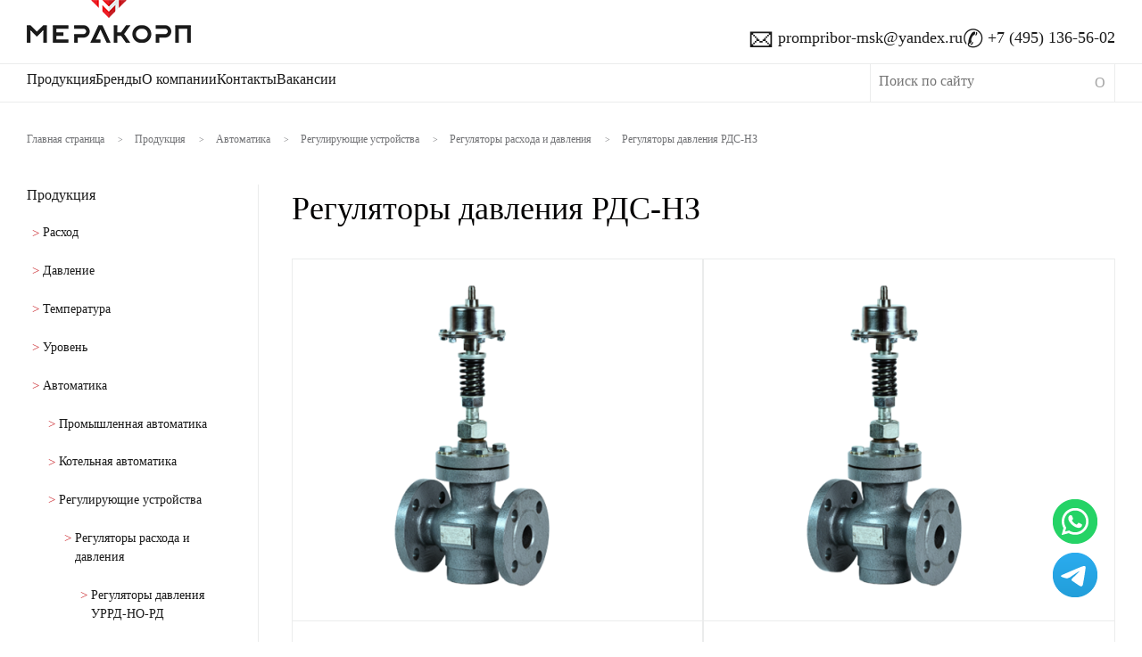

--- FILE ---
content_type: text/html; charset=UTF-8
request_url: http://xn--90anlhdbcfdd.xn--80adxhks/produkcija/regulyatory-davleniya-rds-nz/
body_size: 9514
content:
<!DOCTYPE html>
<html lang="en">
<head>
		<meta charset="utf-8" />

		<!-- Always force latest IE rendering engine (even in intranet) & Chrome Frame
		Remove this if you use the .htaccess -->
		<meta http-equiv="X-UA-Compatible" content="IE=edge,chrome=1" />
		<!--[if lt IE 9]>
    <script src="http://css3-mediaqueries-js.googlecode.com/svn/trunk/css3-mediaqueries.js"></script>
<![endif]-->


<title>
		РДС-НЗ Регуляторы давления - Лучшее предложение! || «Промприбор»

</title>
    <meta name="viewport" content="width=device-width, initial-scale=1.0">
    <meta name="yandex-verification" content="ac7748a3be7daa00" />
		
		<meta name="description" content="РДС-НЗ Регуляторы давления (Ду 15-150мм)"/>
		<meta name="author" content="промприбор.москва" />

		<meta name="keywords" content="РДС-НЗ-150 "/>
    <link rel="apple-touch-icon" sizes="180x180" href="http://xn--90anlhdbcfdd.xn--80adxhks/apple-touch-icon.png">
    <link rel="icon" type="image/png" sizes="32x32" href="http://xn--90anlhdbcfdd.xn--80adxhks/favicon-32x32.png">
    <link rel="icon" type="image/png" sizes="16x16" href="http://xn--90anlhdbcfdd.xn--80adxhks/favicon-16x16.png">
    <link rel="manifest" href="http://xn--90anlhdbcfdd.xn--80adxhks/site.webmanifest">
    <link rel="mask-icon" href="http://xn--90anlhdbcfdd.xn--80adxhks/safari-pinned-tab.svg" color="#5bbad5">
<!--		<link rel="shortcut icon" href="--><!--favicon.ico" />-->

<meta name='robots' content='max-image-preview:large' />
<link rel='dns-prefetch' href='//ajax.googleapis.com' />
<script type="text/javascript">
window._wpemojiSettings = {"baseUrl":"https:\/\/s.w.org\/images\/core\/emoji\/14.0.0\/72x72\/","ext":".png","svgUrl":"https:\/\/s.w.org\/images\/core\/emoji\/14.0.0\/svg\/","svgExt":".svg","source":{"concatemoji":"http:\/\/xn--90anlhdbcfdd.xn--80adxhks\/wp-includes\/js\/wp-emoji-release.min.js?ver=6.1.9"}};
/*! This file is auto-generated */
!function(e,a,t){var n,r,o,i=a.createElement("canvas"),p=i.getContext&&i.getContext("2d");function s(e,t){var a=String.fromCharCode,e=(p.clearRect(0,0,i.width,i.height),p.fillText(a.apply(this,e),0,0),i.toDataURL());return p.clearRect(0,0,i.width,i.height),p.fillText(a.apply(this,t),0,0),e===i.toDataURL()}function c(e){var t=a.createElement("script");t.src=e,t.defer=t.type="text/javascript",a.getElementsByTagName("head")[0].appendChild(t)}for(o=Array("flag","emoji"),t.supports={everything:!0,everythingExceptFlag:!0},r=0;r<o.length;r++)t.supports[o[r]]=function(e){if(p&&p.fillText)switch(p.textBaseline="top",p.font="600 32px Arial",e){case"flag":return s([127987,65039,8205,9895,65039],[127987,65039,8203,9895,65039])?!1:!s([55356,56826,55356,56819],[55356,56826,8203,55356,56819])&&!s([55356,57332,56128,56423,56128,56418,56128,56421,56128,56430,56128,56423,56128,56447],[55356,57332,8203,56128,56423,8203,56128,56418,8203,56128,56421,8203,56128,56430,8203,56128,56423,8203,56128,56447]);case"emoji":return!s([129777,127995,8205,129778,127999],[129777,127995,8203,129778,127999])}return!1}(o[r]),t.supports.everything=t.supports.everything&&t.supports[o[r]],"flag"!==o[r]&&(t.supports.everythingExceptFlag=t.supports.everythingExceptFlag&&t.supports[o[r]]);t.supports.everythingExceptFlag=t.supports.everythingExceptFlag&&!t.supports.flag,t.DOMReady=!1,t.readyCallback=function(){t.DOMReady=!0},t.supports.everything||(n=function(){t.readyCallback()},a.addEventListener?(a.addEventListener("DOMContentLoaded",n,!1),e.addEventListener("load",n,!1)):(e.attachEvent("onload",n),a.attachEvent("onreadystatechange",function(){"complete"===a.readyState&&t.readyCallback()})),(e=t.source||{}).concatemoji?c(e.concatemoji):e.wpemoji&&e.twemoji&&(c(e.twemoji),c(e.wpemoji)))}(window,document,window._wpemojiSettings);
</script>
<style type="text/css">
img.wp-smiley,
img.emoji {
	display: inline !important;
	border: none !important;
	box-shadow: none !important;
	height: 1em !important;
	width: 1em !important;
	margin: 0 0.07em !important;
	vertical-align: -0.1em !important;
	background: none !important;
	padding: 0 !important;
}
</style>
	<link rel='stylesheet' id='wp-block-library-css' href='http://xn--90anlhdbcfdd.xn--80adxhks/wp-includes/css/dist/block-library/style.min.css?ver=6.1.9' type='text/css' media='all' />
<link rel='stylesheet' id='classic-theme-styles-css' href='http://xn--90anlhdbcfdd.xn--80adxhks/wp-includes/css/classic-themes.min.css?ver=1' type='text/css' media='all' />
<style id='global-styles-inline-css' type='text/css'>
body{--wp--preset--color--black: #000000;--wp--preset--color--cyan-bluish-gray: #abb8c3;--wp--preset--color--white: #ffffff;--wp--preset--color--pale-pink: #f78da7;--wp--preset--color--vivid-red: #cf2e2e;--wp--preset--color--luminous-vivid-orange: #ff6900;--wp--preset--color--luminous-vivid-amber: #fcb900;--wp--preset--color--light-green-cyan: #7bdcb5;--wp--preset--color--vivid-green-cyan: #00d084;--wp--preset--color--pale-cyan-blue: #8ed1fc;--wp--preset--color--vivid-cyan-blue: #0693e3;--wp--preset--color--vivid-purple: #9b51e0;--wp--preset--gradient--vivid-cyan-blue-to-vivid-purple: linear-gradient(135deg,rgba(6,147,227,1) 0%,rgb(155,81,224) 100%);--wp--preset--gradient--light-green-cyan-to-vivid-green-cyan: linear-gradient(135deg,rgb(122,220,180) 0%,rgb(0,208,130) 100%);--wp--preset--gradient--luminous-vivid-amber-to-luminous-vivid-orange: linear-gradient(135deg,rgba(252,185,0,1) 0%,rgba(255,105,0,1) 100%);--wp--preset--gradient--luminous-vivid-orange-to-vivid-red: linear-gradient(135deg,rgba(255,105,0,1) 0%,rgb(207,46,46) 100%);--wp--preset--gradient--very-light-gray-to-cyan-bluish-gray: linear-gradient(135deg,rgb(238,238,238) 0%,rgb(169,184,195) 100%);--wp--preset--gradient--cool-to-warm-spectrum: linear-gradient(135deg,rgb(74,234,220) 0%,rgb(151,120,209) 20%,rgb(207,42,186) 40%,rgb(238,44,130) 60%,rgb(251,105,98) 80%,rgb(254,248,76) 100%);--wp--preset--gradient--blush-light-purple: linear-gradient(135deg,rgb(255,206,236) 0%,rgb(152,150,240) 100%);--wp--preset--gradient--blush-bordeaux: linear-gradient(135deg,rgb(254,205,165) 0%,rgb(254,45,45) 50%,rgb(107,0,62) 100%);--wp--preset--gradient--luminous-dusk: linear-gradient(135deg,rgb(255,203,112) 0%,rgb(199,81,192) 50%,rgb(65,88,208) 100%);--wp--preset--gradient--pale-ocean: linear-gradient(135deg,rgb(255,245,203) 0%,rgb(182,227,212) 50%,rgb(51,167,181) 100%);--wp--preset--gradient--electric-grass: linear-gradient(135deg,rgb(202,248,128) 0%,rgb(113,206,126) 100%);--wp--preset--gradient--midnight: linear-gradient(135deg,rgb(2,3,129) 0%,rgb(40,116,252) 100%);--wp--preset--duotone--dark-grayscale: url('#wp-duotone-dark-grayscale');--wp--preset--duotone--grayscale: url('#wp-duotone-grayscale');--wp--preset--duotone--purple-yellow: url('#wp-duotone-purple-yellow');--wp--preset--duotone--blue-red: url('#wp-duotone-blue-red');--wp--preset--duotone--midnight: url('#wp-duotone-midnight');--wp--preset--duotone--magenta-yellow: url('#wp-duotone-magenta-yellow');--wp--preset--duotone--purple-green: url('#wp-duotone-purple-green');--wp--preset--duotone--blue-orange: url('#wp-duotone-blue-orange');--wp--preset--font-size--small: 13px;--wp--preset--font-size--medium: 20px;--wp--preset--font-size--large: 36px;--wp--preset--font-size--x-large: 42px;--wp--preset--spacing--20: 0.44rem;--wp--preset--spacing--30: 0.67rem;--wp--preset--spacing--40: 1rem;--wp--preset--spacing--50: 1.5rem;--wp--preset--spacing--60: 2.25rem;--wp--preset--spacing--70: 3.38rem;--wp--preset--spacing--80: 5.06rem;}:where(.is-layout-flex){gap: 0.5em;}body .is-layout-flow > .alignleft{float: left;margin-inline-start: 0;margin-inline-end: 2em;}body .is-layout-flow > .alignright{float: right;margin-inline-start: 2em;margin-inline-end: 0;}body .is-layout-flow > .aligncenter{margin-left: auto !important;margin-right: auto !important;}body .is-layout-constrained > .alignleft{float: left;margin-inline-start: 0;margin-inline-end: 2em;}body .is-layout-constrained > .alignright{float: right;margin-inline-start: 2em;margin-inline-end: 0;}body .is-layout-constrained > .aligncenter{margin-left: auto !important;margin-right: auto !important;}body .is-layout-constrained > :where(:not(.alignleft):not(.alignright):not(.alignfull)){max-width: var(--wp--style--global--content-size);margin-left: auto !important;margin-right: auto !important;}body .is-layout-constrained > .alignwide{max-width: var(--wp--style--global--wide-size);}body .is-layout-flex{display: flex;}body .is-layout-flex{flex-wrap: wrap;align-items: center;}body .is-layout-flex > *{margin: 0;}:where(.wp-block-columns.is-layout-flex){gap: 2em;}.has-black-color{color: var(--wp--preset--color--black) !important;}.has-cyan-bluish-gray-color{color: var(--wp--preset--color--cyan-bluish-gray) !important;}.has-white-color{color: var(--wp--preset--color--white) !important;}.has-pale-pink-color{color: var(--wp--preset--color--pale-pink) !important;}.has-vivid-red-color{color: var(--wp--preset--color--vivid-red) !important;}.has-luminous-vivid-orange-color{color: var(--wp--preset--color--luminous-vivid-orange) !important;}.has-luminous-vivid-amber-color{color: var(--wp--preset--color--luminous-vivid-amber) !important;}.has-light-green-cyan-color{color: var(--wp--preset--color--light-green-cyan) !important;}.has-vivid-green-cyan-color{color: var(--wp--preset--color--vivid-green-cyan) !important;}.has-pale-cyan-blue-color{color: var(--wp--preset--color--pale-cyan-blue) !important;}.has-vivid-cyan-blue-color{color: var(--wp--preset--color--vivid-cyan-blue) !important;}.has-vivid-purple-color{color: var(--wp--preset--color--vivid-purple) !important;}.has-black-background-color{background-color: var(--wp--preset--color--black) !important;}.has-cyan-bluish-gray-background-color{background-color: var(--wp--preset--color--cyan-bluish-gray) !important;}.has-white-background-color{background-color: var(--wp--preset--color--white) !important;}.has-pale-pink-background-color{background-color: var(--wp--preset--color--pale-pink) !important;}.has-vivid-red-background-color{background-color: var(--wp--preset--color--vivid-red) !important;}.has-luminous-vivid-orange-background-color{background-color: var(--wp--preset--color--luminous-vivid-orange) !important;}.has-luminous-vivid-amber-background-color{background-color: var(--wp--preset--color--luminous-vivid-amber) !important;}.has-light-green-cyan-background-color{background-color: var(--wp--preset--color--light-green-cyan) !important;}.has-vivid-green-cyan-background-color{background-color: var(--wp--preset--color--vivid-green-cyan) !important;}.has-pale-cyan-blue-background-color{background-color: var(--wp--preset--color--pale-cyan-blue) !important;}.has-vivid-cyan-blue-background-color{background-color: var(--wp--preset--color--vivid-cyan-blue) !important;}.has-vivid-purple-background-color{background-color: var(--wp--preset--color--vivid-purple) !important;}.has-black-border-color{border-color: var(--wp--preset--color--black) !important;}.has-cyan-bluish-gray-border-color{border-color: var(--wp--preset--color--cyan-bluish-gray) !important;}.has-white-border-color{border-color: var(--wp--preset--color--white) !important;}.has-pale-pink-border-color{border-color: var(--wp--preset--color--pale-pink) !important;}.has-vivid-red-border-color{border-color: var(--wp--preset--color--vivid-red) !important;}.has-luminous-vivid-orange-border-color{border-color: var(--wp--preset--color--luminous-vivid-orange) !important;}.has-luminous-vivid-amber-border-color{border-color: var(--wp--preset--color--luminous-vivid-amber) !important;}.has-light-green-cyan-border-color{border-color: var(--wp--preset--color--light-green-cyan) !important;}.has-vivid-green-cyan-border-color{border-color: var(--wp--preset--color--vivid-green-cyan) !important;}.has-pale-cyan-blue-border-color{border-color: var(--wp--preset--color--pale-cyan-blue) !important;}.has-vivid-cyan-blue-border-color{border-color: var(--wp--preset--color--vivid-cyan-blue) !important;}.has-vivid-purple-border-color{border-color: var(--wp--preset--color--vivid-purple) !important;}.has-vivid-cyan-blue-to-vivid-purple-gradient-background{background: var(--wp--preset--gradient--vivid-cyan-blue-to-vivid-purple) !important;}.has-light-green-cyan-to-vivid-green-cyan-gradient-background{background: var(--wp--preset--gradient--light-green-cyan-to-vivid-green-cyan) !important;}.has-luminous-vivid-amber-to-luminous-vivid-orange-gradient-background{background: var(--wp--preset--gradient--luminous-vivid-amber-to-luminous-vivid-orange) !important;}.has-luminous-vivid-orange-to-vivid-red-gradient-background{background: var(--wp--preset--gradient--luminous-vivid-orange-to-vivid-red) !important;}.has-very-light-gray-to-cyan-bluish-gray-gradient-background{background: var(--wp--preset--gradient--very-light-gray-to-cyan-bluish-gray) !important;}.has-cool-to-warm-spectrum-gradient-background{background: var(--wp--preset--gradient--cool-to-warm-spectrum) !important;}.has-blush-light-purple-gradient-background{background: var(--wp--preset--gradient--blush-light-purple) !important;}.has-blush-bordeaux-gradient-background{background: var(--wp--preset--gradient--blush-bordeaux) !important;}.has-luminous-dusk-gradient-background{background: var(--wp--preset--gradient--luminous-dusk) !important;}.has-pale-ocean-gradient-background{background: var(--wp--preset--gradient--pale-ocean) !important;}.has-electric-grass-gradient-background{background: var(--wp--preset--gradient--electric-grass) !important;}.has-midnight-gradient-background{background: var(--wp--preset--gradient--midnight) !important;}.has-small-font-size{font-size: var(--wp--preset--font-size--small) !important;}.has-medium-font-size{font-size: var(--wp--preset--font-size--medium) !important;}.has-large-font-size{font-size: var(--wp--preset--font-size--large) !important;}.has-x-large-font-size{font-size: var(--wp--preset--font-size--x-large) !important;}
.wp-block-navigation a:where(:not(.wp-element-button)){color: inherit;}
:where(.wp-block-columns.is-layout-flex){gap: 2em;}
.wp-block-pullquote{font-size: 1.5em;line-height: 1.6;}
</style>
<link rel='stylesheet' id='style-css' href='http://xn--90anlhdbcfdd.xn--80adxhks/wp-content/themes/prompribor-merakorp/styles/style.css?ver=1.0' type='text/css' media='screen' />
<link rel='stylesheet' id='print-css' href='http://xn--90anlhdbcfdd.xn--80adxhks/wp-content/themes/prompribor-merakorp/styles/print.css?ver=1.0' type='text/css' media='print' />
<script type='text/javascript' src='//ajax.googleapis.com/ajax/libs/jquery/1.11.0/jquery.min.js?ver=6.1.9' id='jquery-js'></script>
<script type='text/javascript' id='addjq-js-extra'>
/* <![CDATA[ */
var myajax = {"url":"http:\/\/xn--90anlhdbcfdd.xn--80adxhks\/wp-admin\/admin-ajax.php","nonce":"f40dcfdcba"};
/* ]]> */
</script>
<script type='text/javascript' src='http://xn--90anlhdbcfdd.xn--80adxhks/wp-content/themes/prompribor-merakorp/js/jquery.addjq.js?ver=2.1' id='addjq-js'></script>
<link rel="https://api.w.org/" href="http://xn--90anlhdbcfdd.xn--80adxhks/wp-json/" /></head>

<body>

<div id="wrap" class="wrap">
<header class="clearfix white">
	<div id="headerSection" class="block clearfix">
		<div id="siteLogo">

			<a href="http://xn--90anlhdbcfdd.xn--80adxhks/" title="промприбор.москва"><img src="http://xn--90anlhdbcfdd.xn--80adxhks/wp-content/themes/prompribor-merakorp/images/logo_mc.png" title="промприбор.москва" alt="промприбор.москва" /></a>
            <!--<div id="slogani">-->
                        <!--</div>-->
		</div>
        <div id="plant">
            <address>


                <a href='mailto:prompribor-msk@yandex.ru'><span class='icofont'>🖂</span>prompribor-msk@yandex.ru</a>                <a href='tel:+7 (495) 136-56-02'><span class='icofont'>✆</span>+7 (495) 136-56-02</a>            </address>
        </div>
	</div>
</header>


    <div id="navigationBlock" class="white">
        <div class="block clearfix">
            <nav>
                <ul id="menu-glavnoe-menyu" class="menu"><li id="menu-item-30" class="menu-item menu-item-type-post_type menu-item-object-page menu-item-30"><span class="topMenuArrow">v</span><a href="http://xn--90anlhdbcfdd.xn--80adxhks/produktsiya/">Продукция</a></li>
<li id="menu-item-12621" class="menu-item menu-item-type-post_type menu-item-object-page menu-item-12621"><span class="topMenuArrow">v</span><a href="http://xn--90anlhdbcfdd.xn--80adxhks/brendy/">Бренды</a></li>
<li id="menu-item-28" class="menu-item menu-item-type-post_type menu-item-object-page menu-item-28"><span class="topMenuArrow">v</span><a href="http://xn--90anlhdbcfdd.xn--80adxhks/o-predpriyatii/">О компании</a></li>
<li id="menu-item-27" class="menu-item menu-item-type-post_type menu-item-object-page menu-item-27"><span class="topMenuArrow">v</span><a href="http://xn--90anlhdbcfdd.xn--80adxhks/kontakty/">Контакты</a></li>
<li id="menu-item-15552" class="menu-item menu-item-type-post_type menu-item-object-page menu-item-15552"><span class="topMenuArrow">v</span><a href="http://xn--90anlhdbcfdd.xn--80adxhks/vakansii/">Вакансии</a></li>
</ul>                <a id="openMenu" title="Поиск по сайту">O</a>
            </nav>
            <div id="search">
                <form role="search" method="get" id="searchform" action="http://xn--90anlhdbcfdd.xn--80adxhks/" >

	<label class="screen-reader-text" for="s"></label>
	<input type="text" id="mainsearchform" placeholder="Поиск по сайту" value="" name="s" id="s" />
	<input type="submit" id="searchsubmit" value="O" />
</form>
            </div>
        </div>

    </div>
<div id="container" class="grey">
	<div id="PageContent" class="block blockrebuild">
	<article id="PageArticle" class="margTop60 clearfix">
	

		<p id="breadCrumb">

            <span typeof="v:Breadcrumb"><a rel="v:url" property="v:title" title="Перейти на главную страницу." href="http://xn--90anlhdbcfdd.xn--80adxhks/" class="home">Главная страница</a></span>
            <span class="razd">></span>
            <span typeof="v:Breadcrumb"><a rel="v:url" property="v:title" title="Перейти к Продукция." href="http://xn--90anlhdbcfdd.xn--80adxhks/produktsiya/">Продукция</a></span>
            <span class="razd">></span>
				<span typeof="v:Breadcrumb"><a rel="v:url" property="v:title" title="Перейти к Автоматика" href="http://xn--90anlhdbcfdd.xn--80adxhks/produkcija/avtomatika/">Автоматика</a></span>
			<span class="razd">></span>
						<span typeof="v:Breadcrumb"><a rel="v:url" property="v:title" title="Перейти к Регулирующие устройства" href="http://xn--90anlhdbcfdd.xn--80adxhks/produkcija/reguliruyushhie-ustrojstva/">Регулирующие устройства</a></span>
			<span class="razd">></span>
						<span typeof="v:Breadcrumb"><a rel="v:url" property="v:title" title="Перейти к Регуляторы расхода и давления" href="http://xn--90anlhdbcfdd.xn--80adxhks/produkcija/regulyatory-rashoda-i-davleniya/">Регуляторы расхода и давления</a></span>
			<span class="razd">></span>
						<span typeof="v:Breadcrumb"><span property="v:title">
			Регуляторы давления РДС-НЗ</span></span>
				</p>






	<aside id="leftColumn" class="staticPage">
	<div id="asideNav" class="asideBlock">
		<ul class="navParent">
		<li><a href="http://xn--90anlhdbcfdd.xn--80adxhks/produktsiya/" title="Вся продукция">Продукция</a></li>
		<ul class="children"><li ><a href="http://xn--90anlhdbcfdd.xn--80adxhks/produkcija/rashod/" title="Расход">Расход</a></li><li ><a href="http://xn--90anlhdbcfdd.xn--80adxhks/produkcija/davlenie/" title="Давление">Давление</a></li><li ><a href="http://xn--90anlhdbcfdd.xn--80adxhks/produkcija/temperatura/" title="Температура">Температура</a></li><li ><a href="http://xn--90anlhdbcfdd.xn--80adxhks/produkcija/uroven/" title="Уровень">Уровень</a></li><li ><a href="http://xn--90anlhdbcfdd.xn--80adxhks/produkcija/avtomatika/" title="Автоматика">Автоматика</a></li><ul class="children"><li ><a href="http://xn--90anlhdbcfdd.xn--80adxhks/produkcija/promyshlennaya-avtomatika/" title="Промышленная автоматика">Промышленная автоматика</a></li><li ><a href="http://xn--90anlhdbcfdd.xn--80adxhks/produkcija/kotelnaya-avtomatika/" title="Котельная автоматика">Котельная автоматика</a></li><li ><a href="http://xn--90anlhdbcfdd.xn--80adxhks/produkcija/reguliruyushhie-ustrojstva/" title="Регулирующие устройства">Регулирующие устройства</a></li><ul class="children"><li ><a href="http://xn--90anlhdbcfdd.xn--80adxhks/produkcija/regulyatory-rashoda-i-davleniya/" title="Регуляторы расхода и давления">Регуляторы расхода и давления</a></li><ul class="children"><li ><a href="http://xn--90anlhdbcfdd.xn--80adxhks/produkcija/regulyatory-davleniya-urrd-no-rd/" title="Регуляторы давления УРРД-НО-РД">Регуляторы давления УРРД-НО-РД</a></li><li ><a href="http://xn--90anlhdbcfdd.xn--80adxhks/produkcija/regulyator-perepada-davleniya-urrd-no-rpd/" title="Регуляторы перепада давления УРРД-НО-РПД">Регуляторы перепада давления УРРД-НО-РПД</a></li><li ><a href="http://xn--90anlhdbcfdd.xn--80adxhks/produkcija/regulyatory-rashoda-urrd-no-rr/" title="Регуляторы расхода УРРД-НО-РР">Регуляторы расхода УРРД-НО-РР</a></li><li ><a href="http://xn--90anlhdbcfdd.xn--80adxhks/produkcija/regulyatory-davleniya-urrd-nz-rd/" title="Регуляторы давления УРРД-НЗ-РД">Регуляторы давления УРРД-НЗ-РД</a></li><li ><a href="http://xn--90anlhdbcfdd.xn--80adxhks/produkcija/regulyatory-perepuska-urrd-nz-rp/" title="Регуляторы перепуска УРРД-НЗ-РП">Регуляторы перепуска УРРД-НЗ-РП</a></li><li ><a href="http://xn--90anlhdbcfdd.xn--80adxhks/produkcija/regulyatory-rashoda-i-davleniya-urrd/" title="Регуляторы расхода и давления УРРД">Регуляторы расхода и давления УРРД</a></li><li ><a href="http://xn--90anlhdbcfdd.xn--80adxhks/produkcija/regulyatory-davleniya-rd-3m/" title="Регуляторы давления РД-3М">Регуляторы давления РД-3М</a></li><li ><a href="http://xn--90anlhdbcfdd.xn--80adxhks/produkcija/regulyatory-davleniya-rds-no/" title="Регуляторы давления РДС-НО">Регуляторы давления РДС-НО</a></li><li style="font-weight:bold" ><a href="http://xn--90anlhdbcfdd.xn--80adxhks/produkcija/regulyatory-davleniya-rds-nz/" title="Регуляторы давления РДС-НЗ">Регуляторы давления РДС-НЗ</a></li><li ><a href="http://xn--90anlhdbcfdd.xn--80adxhks/produkcija/regulyatory-davleniya-rd-no/" title="Регуляторы давления РД-НО">Регуляторы давления РД-НО</a></li><li ><a href="http://xn--90anlhdbcfdd.xn--80adxhks/produkcija/regulyatory-davleniya-rd-nz/" title="Регуляторы давления РД-НЗ">Регуляторы давления РД-НЗ</a></li><li ><a href="http://xn--90anlhdbcfdd.xn--80adxhks/produkcija/regulyatory-rashoda-rr-no/" title="Регуляторы расхода РР-НО">Регуляторы расхода РР-НО</a></li><li ><a href="http://xn--90anlhdbcfdd.xn--80adxhks/produkcija/regulyatory-davleniya-rdpd-no/" title="Регуляторы давления РДПД-НО">Регуляторы давления РДПД-НО</a></li><li ><a href="http://xn--90anlhdbcfdd.xn--80adxhks/produkcija/regulyatory-davleniya-rdpd-nz/" title="Регуляторы давления РДПД-НЗ">Регуляторы давления РДПД-НЗ</a></li><li ><a href="http://xn--90anlhdbcfdd.xn--80adxhks/produkcija/regulyatory-perepada-davleniya-rpds-no/" title="Регуляторы перепада давления РПДС-НО">Регуляторы перепада давления РПДС-НО</a></li><li ><a href="http://xn--90anlhdbcfdd.xn--80adxhks/produkcija/regulyatory-perepada-davleniya-rpdpd/" title="Регуляторы перепада давления РПДПД">Регуляторы перепада давления РПДПД</a></li><li ><a href="http://xn--90anlhdbcfdd.xn--80adxhks/produkcija/klapany-reguliruyushhie-kr-1/" title="Клапаны регулирующие КР-1">Клапаны регулирующие КР-1</a></li></ul><li ><a href="http://xn--90anlhdbcfdd.xn--80adxhks/produkcija/regulyatory-temperatury/" title="Регуляторы температуры">Регуляторы температуры</a></li><li ><a href="http://xn--90anlhdbcfdd.xn--80adxhks/produkcija/ispolnitelnye-mehanizmy/" title="Исполнительные механизмы">Исполнительные механизмы</a></li><li ><a href="http://xn--90anlhdbcfdd.xn--80adxhks/produkcija/klapany-gazovye-elektromagnitnye/" title="Клапаны газовые электромагнитные">Клапаны газовые электромагнитные</a></li><li ><a href="http://xn--90anlhdbcfdd.xn--80adxhks/produkcija/regulyatory-davleniya-gaza/" title="Регуляторы давления газа">Регуляторы давления газа</a></li></ul></ul><li ><a href="http://xn--90anlhdbcfdd.xn--80adxhks/produkcija/analytika/" title="Аналитика">Аналитика</a></li></ul>




	</aside>

	<div id="whitePage" class="middleColoumn simplyPage catalogPage">
		<h1>Регуляторы давления РДС-НЗ</h1>


		
<ul id="subCat">

				<ul id="lowerCatList" class="clearfix">

										<li class="singlePositionBlock">
							<div class="positionThumbnail">
							 <a href="http://xn--90anlhdbcfdd.xn--80adxhks/catalog/rds-nz-15/" title="РДС-НЗ-15 Регулятор давления (Ду 150мм)" ><img width="370" height="370" src="http://xn--90anlhdbcfdd.xn--80adxhks/wp-content/uploads/2022/10/rds-370x370.png" class="attachment-podCatThumb size-podCatThumb wp-post-image" alt="РДС Регулятор" decoding="async" loading="lazy" srcset="http://xn--90anlhdbcfdd.xn--80adxhks/wp-content/uploads/2022/10/rds-370x370.png 370w, http://xn--90anlhdbcfdd.xn--80adxhks/wp-content/uploads/2022/10/rds-300x300.png 300w, http://xn--90anlhdbcfdd.xn--80adxhks/wp-content/uploads/2022/10/rds-150x150.png 150w, http://xn--90anlhdbcfdd.xn--80adxhks/wp-content/uploads/2022/10/rds.png 450w" sizes="(max-width: 370px) 100vw, 370px" /> </a> 							</div>
							<div class="positionName"><h2><a href="http://xn--90anlhdbcfdd.xn--80adxhks/catalog/rds-nz-15/">РДС-НЗ-15</a></h2></div>
							<div class="positionExcerpt"><p>
Регуляторы РДС-НЗ-15 работающие без постороннего источника энергии, предназнач ...</p></div>
						</li>
											<li class="singlePositionBlock">
							<div class="positionThumbnail">
							 <a href="http://xn--90anlhdbcfdd.xn--80adxhks/catalog/rds-nz-20/" title="РДС-НЗ-20 Регулятор давления (Ду 20мм)" ><img width="370" height="370" src="http://xn--90anlhdbcfdd.xn--80adxhks/wp-content/uploads/2022/10/rds-370x370.png" class="attachment-podCatThumb size-podCatThumb wp-post-image" alt="РДС Регулятор" decoding="async" loading="lazy" srcset="http://xn--90anlhdbcfdd.xn--80adxhks/wp-content/uploads/2022/10/rds-370x370.png 370w, http://xn--90anlhdbcfdd.xn--80adxhks/wp-content/uploads/2022/10/rds-300x300.png 300w, http://xn--90anlhdbcfdd.xn--80adxhks/wp-content/uploads/2022/10/rds-150x150.png 150w, http://xn--90anlhdbcfdd.xn--80adxhks/wp-content/uploads/2022/10/rds.png 450w" sizes="(max-width: 370px) 100vw, 370px" /> </a> 							</div>
							<div class="positionName"><h2><a href="http://xn--90anlhdbcfdd.xn--80adxhks/catalog/rds-nz-20/">РДС-НЗ-20</a></h2></div>
							<div class="positionExcerpt"><p>
Регуляторы РДС-НЗ-20 работающие без постороннего источника энергии, предназнач ...</p></div>
						</li>
											<li class="singlePositionBlock">
							<div class="positionThumbnail">
							 <a href="http://xn--90anlhdbcfdd.xn--80adxhks/catalog/rds-nz-25/" title="РДС-НЗ-25 Регулятор давления (Ду 25мм)" ><img width="370" height="370" src="http://xn--90anlhdbcfdd.xn--80adxhks/wp-content/uploads/2022/10/rds-370x370.png" class="attachment-podCatThumb size-podCatThumb wp-post-image" alt="РДС Регулятор" decoding="async" loading="lazy" srcset="http://xn--90anlhdbcfdd.xn--80adxhks/wp-content/uploads/2022/10/rds-370x370.png 370w, http://xn--90anlhdbcfdd.xn--80adxhks/wp-content/uploads/2022/10/rds-300x300.png 300w, http://xn--90anlhdbcfdd.xn--80adxhks/wp-content/uploads/2022/10/rds-150x150.png 150w, http://xn--90anlhdbcfdd.xn--80adxhks/wp-content/uploads/2022/10/rds.png 450w" sizes="(max-width: 370px) 100vw, 370px" /> </a> 							</div>
							<div class="positionName"><h2><a href="http://xn--90anlhdbcfdd.xn--80adxhks/catalog/rds-nz-25/">РДС-НЗ-25</a></h2></div>
							<div class="positionExcerpt"><p>
Регуляторы РДС-НЗ-25 работающие без постороннего источника энергии, предназнач ...</p></div>
						</li>
											<li class="singlePositionBlock">
							<div class="positionThumbnail">
							 <a href="http://xn--90anlhdbcfdd.xn--80adxhks/catalog/rds-nz-32/" title="РДС-НЗ-32 Регулятор давления (Ду 32мм)" ><img width="370" height="370" src="http://xn--90anlhdbcfdd.xn--80adxhks/wp-content/uploads/2022/10/rds-370x370.png" class="attachment-podCatThumb size-podCatThumb wp-post-image" alt="РДС Регулятор" decoding="async" loading="lazy" srcset="http://xn--90anlhdbcfdd.xn--80adxhks/wp-content/uploads/2022/10/rds-370x370.png 370w, http://xn--90anlhdbcfdd.xn--80adxhks/wp-content/uploads/2022/10/rds-300x300.png 300w, http://xn--90anlhdbcfdd.xn--80adxhks/wp-content/uploads/2022/10/rds-150x150.png 150w, http://xn--90anlhdbcfdd.xn--80adxhks/wp-content/uploads/2022/10/rds.png 450w" sizes="(max-width: 370px) 100vw, 370px" /> </a> 							</div>
							<div class="positionName"><h2><a href="http://xn--90anlhdbcfdd.xn--80adxhks/catalog/rds-nz-32/">РДС-НЗ-32</a></h2></div>
							<div class="positionExcerpt"><p>
Регуляторы РДС-НЗ-32 работающие без постороннего источника энергии, предназнач ...</p></div>
						</li>
											<li class="singlePositionBlock">
							<div class="positionThumbnail">
							 <a href="http://xn--90anlhdbcfdd.xn--80adxhks/catalog/rds-nz-40/" title="РДС-НЗ-40 Регулятор давления (Ду 40мм)" ><img width="370" height="370" src="http://xn--90anlhdbcfdd.xn--80adxhks/wp-content/uploads/2022/10/rds-370x370.png" class="attachment-podCatThumb size-podCatThumb wp-post-image" alt="РДС Регулятор" decoding="async" loading="lazy" srcset="http://xn--90anlhdbcfdd.xn--80adxhks/wp-content/uploads/2022/10/rds-370x370.png 370w, http://xn--90anlhdbcfdd.xn--80adxhks/wp-content/uploads/2022/10/rds-300x300.png 300w, http://xn--90anlhdbcfdd.xn--80adxhks/wp-content/uploads/2022/10/rds-150x150.png 150w, http://xn--90anlhdbcfdd.xn--80adxhks/wp-content/uploads/2022/10/rds.png 450w" sizes="(max-width: 370px) 100vw, 370px" /> </a> 							</div>
							<div class="positionName"><h2><a href="http://xn--90anlhdbcfdd.xn--80adxhks/catalog/rds-nz-40/">РДС-НЗ-40</a></h2></div>
							<div class="positionExcerpt"><p>
Регуляторы РДС-НЗ-40 работающие без постороннего источника энергии, предназнач ...</p></div>
						</li>
											<li class="singlePositionBlock">
							<div class="positionThumbnail">
							 <a href="http://xn--90anlhdbcfdd.xn--80adxhks/catalog/rds-nz-50/" title="РДС-НЗ-50 Регулятор давления (Ду 50мм)" ><img width="370" height="370" src="http://xn--90anlhdbcfdd.xn--80adxhks/wp-content/uploads/2022/10/rds-370x370.png" class="attachment-podCatThumb size-podCatThumb wp-post-image" alt="РДС Регулятор" decoding="async" loading="lazy" srcset="http://xn--90anlhdbcfdd.xn--80adxhks/wp-content/uploads/2022/10/rds-370x370.png 370w, http://xn--90anlhdbcfdd.xn--80adxhks/wp-content/uploads/2022/10/rds-300x300.png 300w, http://xn--90anlhdbcfdd.xn--80adxhks/wp-content/uploads/2022/10/rds-150x150.png 150w, http://xn--90anlhdbcfdd.xn--80adxhks/wp-content/uploads/2022/10/rds.png 450w" sizes="(max-width: 370px) 100vw, 370px" /> </a> 							</div>
							<div class="positionName"><h2><a href="http://xn--90anlhdbcfdd.xn--80adxhks/catalog/rds-nz-50/">РДС-НЗ-50</a></h2></div>
							<div class="positionExcerpt"><p>
Регуляторы РДС-НЗ-50 работающие без постороннего источника энергии, предназнач ...</p></div>
						</li>
											<li class="singlePositionBlock">
							<div class="positionThumbnail">
							 <a href="http://xn--90anlhdbcfdd.xn--80adxhks/catalog/rds-nz-65/" title="РДС-НЗ-65 Регулятор давления (Ду 65мм)" ><img width="370" height="370" src="http://xn--90anlhdbcfdd.xn--80adxhks/wp-content/uploads/2022/10/rds-370x370.png" class="attachment-podCatThumb size-podCatThumb wp-post-image" alt="РДС Регулятор" decoding="async" loading="lazy" srcset="http://xn--90anlhdbcfdd.xn--80adxhks/wp-content/uploads/2022/10/rds-370x370.png 370w, http://xn--90anlhdbcfdd.xn--80adxhks/wp-content/uploads/2022/10/rds-300x300.png 300w, http://xn--90anlhdbcfdd.xn--80adxhks/wp-content/uploads/2022/10/rds-150x150.png 150w, http://xn--90anlhdbcfdd.xn--80adxhks/wp-content/uploads/2022/10/rds.png 450w" sizes="(max-width: 370px) 100vw, 370px" /> </a> 							</div>
							<div class="positionName"><h2><a href="http://xn--90anlhdbcfdd.xn--80adxhks/catalog/rds-nz-65/">РДС-НЗ-65</a></h2></div>
							<div class="positionExcerpt"><p>
Регуляторы РДС-НЗ-65 работающие без постороннего источника энергии, предназнач ...</p></div>
						</li>
											<li class="singlePositionBlock">
							<div class="positionThumbnail">
							 <a href="http://xn--90anlhdbcfdd.xn--80adxhks/catalog/rds-nz-80/" title="РДС-НЗ-80 Регулятор давления (Ду 80мм)" ><img width="370" height="370" src="http://xn--90anlhdbcfdd.xn--80adxhks/wp-content/uploads/2022/10/rds-370x370.png" class="attachment-podCatThumb size-podCatThumb wp-post-image" alt="РДС Регулятор" decoding="async" loading="lazy" srcset="http://xn--90anlhdbcfdd.xn--80adxhks/wp-content/uploads/2022/10/rds-370x370.png 370w, http://xn--90anlhdbcfdd.xn--80adxhks/wp-content/uploads/2022/10/rds-300x300.png 300w, http://xn--90anlhdbcfdd.xn--80adxhks/wp-content/uploads/2022/10/rds-150x150.png 150w, http://xn--90anlhdbcfdd.xn--80adxhks/wp-content/uploads/2022/10/rds.png 450w" sizes="(max-width: 370px) 100vw, 370px" /> </a> 							</div>
							<div class="positionName"><h2><a href="http://xn--90anlhdbcfdd.xn--80adxhks/catalog/rds-nz-80/">РДС-НЗ-80</a></h2></div>
							<div class="positionExcerpt"><p>
Регуляторы РДС-НЗ-80 работающие без постороннего источника энергии, предназнач ...</p></div>
						</li>
											<li class="singlePositionBlock">
							<div class="positionThumbnail">
							 <a href="http://xn--90anlhdbcfdd.xn--80adxhks/catalog/rds-nz-100/" title="РДС-НЗ-100 Регулятор давления (Ду 100мм)" ><img width="370" height="370" src="http://xn--90anlhdbcfdd.xn--80adxhks/wp-content/uploads/2022/10/rds-370x370.png" class="attachment-podCatThumb size-podCatThumb wp-post-image" alt="РДС Регулятор" decoding="async" loading="lazy" srcset="http://xn--90anlhdbcfdd.xn--80adxhks/wp-content/uploads/2022/10/rds-370x370.png 370w, http://xn--90anlhdbcfdd.xn--80adxhks/wp-content/uploads/2022/10/rds-300x300.png 300w, http://xn--90anlhdbcfdd.xn--80adxhks/wp-content/uploads/2022/10/rds-150x150.png 150w, http://xn--90anlhdbcfdd.xn--80adxhks/wp-content/uploads/2022/10/rds.png 450w" sizes="(max-width: 370px) 100vw, 370px" /> </a> 							</div>
							<div class="positionName"><h2><a href="http://xn--90anlhdbcfdd.xn--80adxhks/catalog/rds-nz-100/">РДС-НЗ-100</a></h2></div>
							<div class="positionExcerpt"><p>
Регуляторы РДС-НЗ-100 работающие без постороннего источника энергии, предназна ...</p></div>
						</li>
											<li class="singlePositionBlock">
							<div class="positionThumbnail">
							 <a href="http://xn--90anlhdbcfdd.xn--80adxhks/catalog/rds-nz-125/" title="РДС-НЗ-125 Регулятор давления (Ду 125мм)" ><img width="370" height="370" src="http://xn--90anlhdbcfdd.xn--80adxhks/wp-content/uploads/2022/10/rds-370x370.png" class="attachment-podCatThumb size-podCatThumb wp-post-image" alt="РДС Регулятор" decoding="async" loading="lazy" srcset="http://xn--90anlhdbcfdd.xn--80adxhks/wp-content/uploads/2022/10/rds-370x370.png 370w, http://xn--90anlhdbcfdd.xn--80adxhks/wp-content/uploads/2022/10/rds-300x300.png 300w, http://xn--90anlhdbcfdd.xn--80adxhks/wp-content/uploads/2022/10/rds-150x150.png 150w, http://xn--90anlhdbcfdd.xn--80adxhks/wp-content/uploads/2022/10/rds.png 450w" sizes="(max-width: 370px) 100vw, 370px" /> </a> 							</div>
							<div class="positionName"><h2><a href="http://xn--90anlhdbcfdd.xn--80adxhks/catalog/rds-nz-125/">РДС-НЗ-125</a></h2></div>
							<div class="positionExcerpt"><p>
Регуляторы РДС-НЗ-125 работающие без постороннего источника энергии, предназна ...</p></div>
						</li>
											<li class="singlePositionBlock">
							<div class="positionThumbnail">
							 <a href="http://xn--90anlhdbcfdd.xn--80adxhks/catalog/rds-nz-150/" title="РДС-НЗ-150 Регулятор давления (Ду 150мм)" ><img width="370" height="370" src="http://xn--90anlhdbcfdd.xn--80adxhks/wp-content/uploads/2022/10/rds-370x370.png" class="attachment-podCatThumb size-podCatThumb wp-post-image" alt="РДС Регулятор" decoding="async" loading="lazy" srcset="http://xn--90anlhdbcfdd.xn--80adxhks/wp-content/uploads/2022/10/rds-370x370.png 370w, http://xn--90anlhdbcfdd.xn--80adxhks/wp-content/uploads/2022/10/rds-300x300.png 300w, http://xn--90anlhdbcfdd.xn--80adxhks/wp-content/uploads/2022/10/rds-150x150.png 150w, http://xn--90anlhdbcfdd.xn--80adxhks/wp-content/uploads/2022/10/rds.png 450w" sizes="(max-width: 370px) 100vw, 370px" /> </a> 							</div>
							<div class="positionName"><h2><a href="http://xn--90anlhdbcfdd.xn--80adxhks/catalog/rds-nz-150/">РДС-НЗ-150</a></h2></div>
							<div class="positionExcerpt"><p>
Регуляторы РДС-НЗ-150 работающие без постороннего источника энергии, предназна ...</p></div>
						</li>
									</ul>

						</ul>





		<div class="posttxt">
            			<h2><strong>РДС-НЗ Регуляторы давления (Ду 15-150мм)</strong></h2>
<p>Регуляторы РДС-НЗ работающие без постороннего источника энергии, предназначены для автоматического поддержания заданного давления жидких, газо- и парообразных сред, неагрессивных к материалам регулятора в условиях эксплуатации.</p>
<p>Регуляторы используются в промышленных установках, тепловых пунктах, системах водоснабжения и других объектах в соответствии с их технической характеристикой.</p>
<p>Регуляторы давления РДС-НЗ работающие без постороннего источника энергии, предназначены для автоматического поддержания заданного давления или перепада давления жидких сред, неагрессивных к материалам регулятора в условиях эксплуатации, установленных ГОСТ Р 52931-2008 для группы В4.</p>
<p>Корпусные детали регулятора изготавливаются из: чугуна СЧ 20, стали 20Л, нержавеющей стали 12Х18Н10Т, высокопрочного чугуна ВЧ40.</p>
<p>Корпусные детали из ВЧ40 рассчитаны на давление PN25.</p>
<p>Выпускаются по СНИЦ.423117.034ТУ.</p>
<p>Присоединительные размеры фланцев по ГОСТ 33259-2015.</p>
<p>Регулирующий орган регулятора имеет встроенный «пилот», что позволило обеспечить взаимозаменяемость измерительных узлов для всех Ду.</p>
<p>Варианты исполнения регуляторов давления:</p>
<p><strong>РДС-НО</strong> – регулирование давления «после себя»,</p>
<p><strong>РДС-НЗ</strong> – регулирование давления «до себя».</p>
<p>Принцип действия основан на уравновешивании силы упругой деформации пружины настройки усилием, создаваемым регулируемой средой на сильфонном узле.</p>
<p>Регуляторы используются в промышленных установках, тепловых пунктах, системах водоснабжения и других объектах в соответствии с их технической характеристикой.<br />
Также по спец. заказу прибор может комплектоваться фильтром соответствующего диаметра, ответными стальными приварными фланцами.</p>
<p>Имеется Декларация соответствия техническому регламенту таможенного союза.</p>
<p><strong>Технические характеристики регулятора</strong> <strong>РДС-НЗ</strong></p>
<table width="757">
<tbody>
<tr>
<td width="132">Диаметр условного прохода DN, мм</td>
<td width="132">Условная пропускная способность Kv, м<sup>3</sup>/ч</td>
<td width="187">Минимальная пропускная способность Kvmin при перепаде давления<br />
0,1 МПа, м3/ч</td>
<td width="165">Условное давление<br />
РN, МПа (кгс/см2)</td>
<td width="142">Длина импульсных линий L, м</td>
</tr>
<tr>
<td width="132">32</td>
<td width="132">10</td>
<td width="187">5</td>
<td rowspan="3" width="165">1,6<br />
(16)</td>
<td rowspan="8" width="142">1,6</td>
</tr>
<tr>
<td width="132">40</td>
<td width="132">12,5</td>
<td width="187">6,3</td>
</tr>
<tr>
<td width="132">50</td>
<td width="132">25</td>
<td width="187">12,5</td>
</tr>
<tr>
<td width="132">65</td>
<td width="132">40</td>
<td width="187">20</td>
<td rowspan="5" width="165">1</p>
<p>(10)</td>
</tr>
<tr>
<td width="132">80</td>
<td width="132">63</td>
<td width="187">31,5</td>
</tr>
<tr>
<td width="132">100</td>
<td width="132">100</td>
<td width="187">50</td>
</tr>
<tr>
<td width="132">125</td>
<td width="132">160</td>
<td width="187">80</td>
</tr>
<tr>
<td width="132">150</td>
<td width="132">250</td>
<td width="187">125</td>
</tr>
</tbody>
</table>
<p>&nbsp;</p>
<table width="757">
<tbody>
<tr>
<td width="474">Пределы регулирования, МПа (кгс/см2)</td>
<td width="284">0,025 &#8212; 0,63 (0,25- 6,3),<br />
0,4-1,0 (4-10)</td>
</tr>
<tr>
<td width="474">Зона пропорциональности, % от верхнего предела настройки, не более</td>
<td width="284">10</td>
</tr>
<tr>
<td width="474">Зона нечувствительности, % от верхнего предела настройки, не более</td>
<td width="284">1,0</td>
</tr>
<tr>
<td width="474">Относительная нерегулируемая протечка, % от условной пропускной<br />
способности, не более:</td>
<td width="284">0,5</td>
</tr>
<tr>
<td width="474">Нерегулируемый расход, % от Kv для регуляторов давления РДС-НО<br />
для газообразных сред, не более</td>
<td width="284">10</td>
</tr>
<tr>
<td width="474">Температура окружающей среды, °С</td>
<td width="284">от 5 до 50</td>
</tr>
<tr>
<td width="474">Температура регулируемой среды, °С</td>
<td width="284">от 0 до 225</td>
</tr>
<tr>
<td width="474">Минимальный перепад давления на клапане, МПа (кгс/см2</td>
<td width="284">0,1 (1)</td>
</tr>
</tbody>
</table>
<p>Пример записи при заказе регулятора давления с сильфонным нормально закрытым регулирующим органом, диаметром условного прохода 40мм, пределами настройки (0,025-0,63)МПа:</p>
<p><strong>Регулятор давления РДС-НЗ-40(0,025-0,63) СНИЦ.423117.034ТУ </strong></p>
<p>Для регуляторов с корпусными деталями из стали 20Л или 12Х18Н10Т необходимо указывать литеры «ст» или «нж» соответственно.</p>
		</div>
		</div>



	</article>

</div></div>

<footer>

	<div id="bottomFooterBlock">
        <div class="block">
            <address id="bottomContacts">
                <span>«Промприбор» – Комплектация промышленных предприятий контрольно-измерительными приборами и оборудованием, обеспечивающим автоматизацию технологических процессов.</span>
                <span>Тел.:  +7 (495) 136-56-02</span>
                <span>E-mail: prompribor-msk@yandex.ru</span>
                <span>см. <a href="http://xn--90anlhdbcfdd.xn--80adxhks/kontakty/" title="Контакты и реквизиты">Контакты и реквизиты</a></span>

            </address>
            <address >
                <span id="allRightsReserved">© «Промприбор», 2016 — 2026.</span><span> Все права защищены.</span>

            </address>
        </div>

	</div>
</footer>
</div>

<a id="whatsapp-button" class="messengers-buttons" href="https://api.whatsapp.com/send?phone=79096806988" target="_blank" title="Написать в Whatsapp" rel="noopener noreferrer" style="background: url('http://xn--90anlhdbcfdd.xn--80adxhks/images/whatsapp-logo.png')"></a>
<a id="telegram-button" class="messengers-buttons" href="https://t.me/MERACORP" target="_blank" title="Написать в Telegram" rel="noopener noreferrer" style="background: url('http://xn--90anlhdbcfdd.xn--80adxhks/images/telegram-logo.png')"></a>
<!-- Yandex.Metrika counter -->
<script type="text/javascript" >
    (function (d, w, c) {
        (w[c] = w[c] || []).push(function() {
            try {
                w.yaCounter46202997 = new Ya.Metrika({
                    id:46202997,
                    clickmap:true,
                    trackLinks:true,
                    accurateTrackBounce:true
                });
            } catch(e) { }
        });

        var n = d.getElementsByTagName("script")[0],
            s = d.createElement("script"),
            f = function () { n.parentNode.insertBefore(s, n); };
        s.type = "text/javascript";
        s.async = true;
        s.src = "https://mc.yandex.ru/metrika/watch.js";

        if (w.opera == "[object Opera]") {
            d.addEventListener("DOMContentLoaded", f, false);
        } else { f(); }
    })(document, window, "yandex_metrika_callbacks");
</script>
<noscript><div><img src="https://mc.yandex.ru/watch/46202997" style="position:absolute; left:-9999px;" alt="" /></div></noscript>
<!-- /Yandex.Metrika counter --><!-- Global site tag (gtag.js) - Google Analytics -->
<script async src="https://www.googletagmanager.com/gtag/js?id=UA-109298137-1"></script>
<script>
    window.dataLayer = window.dataLayer || [];
    function gtag(){dataLayer.push(arguments);}
    gtag('js', new Date());

    gtag('config', 'UA-109298137-1');
</script>

</body>
</html>